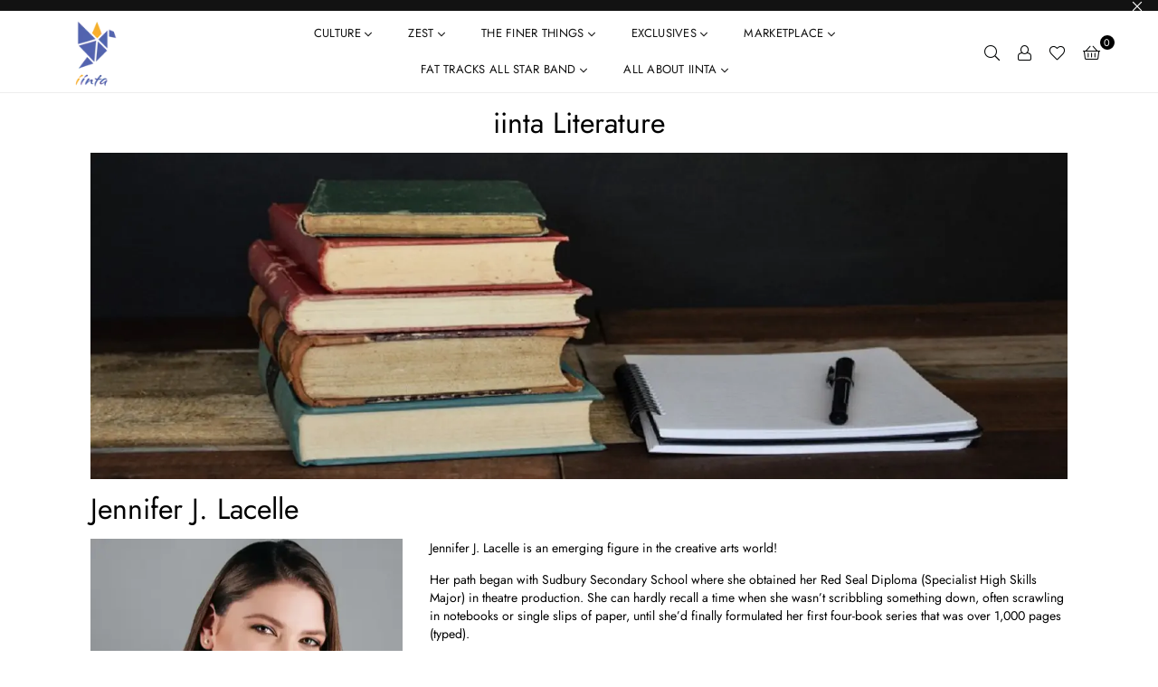

--- FILE ---
content_type: text/css
request_url: https://cdn.getshogun.com/60b35909f5fed300bc5fe993.css
body_size: 5472
content:
.shg-box {
  position: relative;
  display: flex;
  width: 100%;
  flex-direction: column;
  /**
   * While `flex: 1` is enough here, we need to supply the rest
   * of the parameters (`1 auto`) to keep compatibility with IE11.
   * Otherwise, IE11 flex would break.
   */
  flex: 1 1 auto;
}

.shg-box > .shg-box-content {
  z-index: 4;
  position: relative;
  /**
   * This is part of an IE11 fallback to avoid flex introducing
   * huge amount of weird space on the bottom on the section element.
   */
  min-height: 1px;
}

.shg-box-vertical-align-wrapper, .shg-box-vertical-center-wrapper {
  display: flex;
  width: 100%;
}

.shg-box-vertical-align-top {
  justify-content: flex-start;
}

.shg-box-vertical-align-center, .shg-box-vertical-center {
  justify-content: center;
}

.shg-box-vertical-align-bottom {
  justify-content: flex-end;
}

.shg-box-overlay {
  position: absolute;
  top: 0;
  left: 0;
  right: 0;
  bottom: 0;
  z-index: 3;
  pointer-events: none;
}

.shg-box-video-wrapper {
  position: absolute;
  top: 0;
  left: 0;
  right: 0;
  bottom: 0;
  overflow: hidden;
  z-index: -1;
}

#s-33730204-0ee4-4104-97bc-6e7f52c09546 {
  margin-left: 100px;
margin-right: 100px;
min-height: 50px;
}
@media (max-width: 767px){#s-33730204-0ee4-4104-97bc-6e7f52c09546 {
  margin-top: 50px;
margin-left: 0px;
margin-bottom: 50px;
margin-right: 0px;
}
}







#s-33730204-0ee4-4104-97bc-6e7f52c09546 > .shg-box-overlay {
  background-color: #fff;
  opacity: 0;
}#s-33730204-0ee4-4104-97bc-6e7f52c09546.shg-box.shg-c {
  justify-content: center;
}

.shogun-heading-component h1,
.shogun-heading-component h2,
.shogun-heading-component h3,
.shogun-heading-component h4,
.shogun-heading-component h5,
.shogun-heading-component h6 {
  margin: 0;
  padding: 0;
  display: block;
  color: #000;
  text-transform: none;
  font-weight: normal;
  font-style: normal;
  letter-spacing: normal;
  line-height: normal;
}

.shogun-heading-component a {
  text-decoration: none !important;
  padding: 0 !important;
  margin: 0 !important;
  border: none !important;
}

#s-5725ae74-4df2-418a-8e40-db3fc8a771a0 {
  padding-top: 10px;
padding-bottom: 10px;
text-align: center;
}

#s-5725ae74-4df2-418a-8e40-db3fc8a771a0 .shogun-heading-component h1 {
  color: #000;
  font-weight:   ;
  font-family: ;
  font-style:   ;
  font-size: 32px;
  line-height: ;
  letter-spacing: ;
  text-align: center;
}



.shogun-image-container {
  position: relative;
}

.shogun-image-container.shg-align-left {
  text-align: left;
}

.shogun-image-container.shg-align-center {
  text-align: center;
}

.shogun-image-container.shg-align-right {
  text-align: right;
}

.shogun-image-linked {
  cursor: pointer;
}

.shogun-image-overlay {
  position: absolute;
  top: 0;
  left: 0;
  bottom: 0;
  right: 0;
  display: flex;
  padding: 20px;
  align-items: center;
  justify-content: center;
  pointer-events: none;
}

.shogun-image-overlay.shg-top-left {
  align-items: flex-start;
  justify-content: flex-start;
}

.shogun-image-overlay.shg-top-center {
  align-items: flex-start;
  justify-content: center;
}

.shogun-image-overlay.shg-top-right {
  align-items: flex-start;
  justify-content: flex-end;
}

.shogun-image-overlay.shg-middle-left {
  align-items: center;
  justify-content: flex-start;
}

.shogun-image-overlay.shg-middle-center {
  align-items: center;
  justify-content: center;
}

.shogun-image-overlay.shg-middle-right {
  align-items: center;
  justify-content: flex-end;
}

.shogun-image-overlay.shg-bottom-left {
  align-items: flex-end;
  justify-content: flex-start;
}

.shogun-image-overlay.shg-bottom-center {
  align-items: flex-end;
  justify-content: center;
}

.shogun-image-overlay.shg-bottom-right {
  align-items: flex-end;
  justify-content: flex-end;
}

.shogun-image-overlay p {
  margin: 0;
  padding: 0;
  line-height: normal;
}

.shogun-image-cover {
  -o-object-fit: cover;
     object-fit: cover;
  font-family: "object-fit: cover;";
  width: 100%;
}

.shogun-image-contain {
  font-family: "object-fit: contain;";
  -o-object-fit: contain;
     object-fit: contain;
  width: 100%;
}

.shogun-image-link {
  display: block;
  min-height: inherit;
  max-height: inherit;
}

img.shogun-image {
  display: block;
  margin: 0 auto;
  max-width: 100%;
}

.shogun-image-content {
  display: flex;
  height: 100%;
  left: 0;
  position: absolute;
  top: 0;
  width: 100%;
  z-index: 10;
}

.shogun-image-content-linked, .shogun-image-content-not-linked {
  pointer-events: none;
}

.shogun-image-content-not-linked > div {
  pointer-events: auto;
}

.shogun-image-content-linked a,
.shogun-image-content-linked button,
.shogun-image-content-linked iframe,
.shogun-image-content-linked .shg-box-linked {
  pointer-events: auto;
}

.shogun-image-content > div {
  width: 100%;
}

.shogun-image-content-top {
  align-items: flex-start;
}

.shogun-image-content-center {
  align-items: center;
}

.shogun-image-content-bottom {
  align-items: flex-end;
}
#s-157f8a7d-1d9b-41b3-b7f3-eea0dd694114 {
  text-align: center;
}




  #s-157f8a7d-1d9b-41b3-b7f3-eea0dd694114 img.shogun-image {
    
    width: px;
  }


#s-157f8a7d-1d9b-41b3-b7f3-eea0dd694114 .shogun-image-content {
  
    align-items: center;
  
}

#s-b296535c-f805-41a2-9427-bd4fa2033b6f {
  margin-top: 0px;
margin-left: 0px;
margin-bottom: 0px;
padding-top: 10px;
padding-bottom: 10px;
text-align: left;
}

#s-b296535c-f805-41a2-9427-bd4fa2033b6f .shogun-heading-component h1 {
  color: #000;
  font-weight:   ;
  font-family: ;
  font-style:   ;
  font-size: 32px;
  line-height: ;
  letter-spacing: ;
  text-align: left;
}



.shg-row {
  display: flex;
  flex-wrap: wrap;
  min-height: inherit;
  max-height: inherit;
justify-content: space-between;
}

.shg-row > * {
  min-height: inherit;
  max-height: inherit;
}

.shg-c-xs-1,
.shg-c-xs-2,
.shg-c-xs-3,
.shg-c-xs-4,
.shg-c-xs-5,
.shg-c-xs-6,
.shg-c-xs-7,
.shg-c-xs-8,
.shg-c-xs-9,
.shg-c-xs-10,
.shg-c-xs-11,
.shg-c-xs-12,
.shg-c-sm-1,
.shg-c-sm-2,
.shg-c-sm-3,
.shg-c-sm-4,
.shg-c-sm-5,
.shg-c-sm-6,
.shg-c-sm-7,
.shg-c-sm-8,
.shg-c-sm-9,
.shg-c-sm-10,
.shg-c-sm-11,
.shg-c-sm-12,
.shg-c-md-1,
.shg-c-md-2,
.shg-c-md-3,
.shg-c-md-4,
.shg-c-md-5,
.shg-c-md-6,
.shg-c-md-7,
.shg-c-md-8,
.shg-c-md-9,
.shg-c-md-10,
.shg-c-md-11,
.shg-c-md-12,
.shg-c-lg-1,
.shg-c-lg-2,
.shg-c-lg-3,
.shg-c-lg-4,
.shg-c-lg-5,
.shg-c-lg-6,
.shg-c-lg-7,
.shg-c-lg-8,
.shg-c-lg-9,
.shg-c-lg-10,
.shg-c-lg-11,
.shg-c-lg-12 {
  position: relative;
}

@media (min-width: 0px) {
[id="s-a0d2bb23-22cf-4dac-9980-f4b0e645b75b"] > .shg-row > .shg-c-xs-12 {
  width: 100%;
}

}

@media (min-width: 768px) {
[id="s-a0d2bb23-22cf-4dac-9980-f4b0e645b75b"] > .shg-row > .shg-c-sm-1 {
  width: calc(8.333333333333334% - 15.0px);
}

[id="s-a0d2bb23-22cf-4dac-9980-f4b0e645b75b"] > .shg-row > .shg-c-sm-2 {
  width: calc(16.666666666666668% - 15.0px);
}

[id="s-a0d2bb23-22cf-4dac-9980-f4b0e645b75b"] > .shg-row > .shg-c-sm-3 {
  width: calc(25.0% - 15.0px);
}

[id="s-a0d2bb23-22cf-4dac-9980-f4b0e645b75b"] > .shg-row > .shg-c-sm-4 {
  width: calc(33.333333333333336% - 15.0px);
}

[id="s-a0d2bb23-22cf-4dac-9980-f4b0e645b75b"] > .shg-row > .shg-c-sm-5 {
  width: calc(41.66666666666667% - 15.0px);
}

[id="s-a0d2bb23-22cf-4dac-9980-f4b0e645b75b"] > .shg-row > .shg-c-sm-6 {
  width: calc(50.0% - 15.0px);
}

[id="s-a0d2bb23-22cf-4dac-9980-f4b0e645b75b"] > .shg-row > .shg-c-sm-7 {
  width: calc(58.333333333333336% - 15.0px);
}

[id="s-a0d2bb23-22cf-4dac-9980-f4b0e645b75b"] > .shg-row > .shg-c-sm-8 {
  width: calc(66.66666666666667% - 15.0px);
}

[id="s-a0d2bb23-22cf-4dac-9980-f4b0e645b75b"] > .shg-row > .shg-c-sm-9 {
  width: calc(75.0% - 15.0px);
}

[id="s-a0d2bb23-22cf-4dac-9980-f4b0e645b75b"] > .shg-row > .shg-c-sm-10 {
  width: calc(83.33333333333334% - 15.0px);
}

[id="s-a0d2bb23-22cf-4dac-9980-f4b0e645b75b"] > .shg-row > .shg-c-sm-11 {
  width: calc(91.66666666666667% - 15.0px);
}

[id="s-a0d2bb23-22cf-4dac-9980-f4b0e645b75b"] > .shg-row > .shg-c-sm-12 {
  width: calc(100.0% - 15.0px);
}

}

@media (min-width: 992px) {
[id="s-a0d2bb23-22cf-4dac-9980-f4b0e645b75b"] > .shg-row > .shg-c-md-1 {
  width: calc(8.333333333333334% - 15.0px);
}

[id="s-a0d2bb23-22cf-4dac-9980-f4b0e645b75b"] > .shg-row > .shg-c-md-2 {
  width: calc(16.666666666666668% - 15.0px);
}

[id="s-a0d2bb23-22cf-4dac-9980-f4b0e645b75b"] > .shg-row > .shg-c-md-3 {
  width: calc(25.0% - 15.0px);
}

[id="s-a0d2bb23-22cf-4dac-9980-f4b0e645b75b"] > .shg-row > .shg-c-md-4 {
  width: calc(33.333333333333336% - 15.0px);
}

[id="s-a0d2bb23-22cf-4dac-9980-f4b0e645b75b"] > .shg-row > .shg-c-md-5 {
  width: calc(41.66666666666667% - 15.0px);
}

[id="s-a0d2bb23-22cf-4dac-9980-f4b0e645b75b"] > .shg-row > .shg-c-md-6 {
  width: calc(50.0% - 15.0px);
}

[id="s-a0d2bb23-22cf-4dac-9980-f4b0e645b75b"] > .shg-row > .shg-c-md-7 {
  width: calc(58.333333333333336% - 15.0px);
}

[id="s-a0d2bb23-22cf-4dac-9980-f4b0e645b75b"] > .shg-row > .shg-c-md-8 {
  width: calc(66.66666666666667% - 15.0px);
}

[id="s-a0d2bb23-22cf-4dac-9980-f4b0e645b75b"] > .shg-row > .shg-c-md-9 {
  width: calc(75.0% - 15.0px);
}

[id="s-a0d2bb23-22cf-4dac-9980-f4b0e645b75b"] > .shg-row > .shg-c-md-10 {
  width: calc(83.33333333333334% - 15.0px);
}

[id="s-a0d2bb23-22cf-4dac-9980-f4b0e645b75b"] > .shg-row > .shg-c-md-11 {
  width: calc(91.66666666666667% - 15.0px);
}

[id="s-a0d2bb23-22cf-4dac-9980-f4b0e645b75b"] > .shg-row > .shg-c-md-12 {
  width: calc(100.0% - 15.0px);
}

}

@media (min-width: 1200px) {
[id="s-a0d2bb23-22cf-4dac-9980-f4b0e645b75b"] > .shg-row > .shg-c-lg-1 {
  width: calc(8.333333333333334% - 15.0px);
}

[id="s-a0d2bb23-22cf-4dac-9980-f4b0e645b75b"] > .shg-row > .shg-c-lg-2 {
  width: calc(16.666666666666668% - 15.0px);
}

[id="s-a0d2bb23-22cf-4dac-9980-f4b0e645b75b"] > .shg-row > .shg-c-lg-3 {
  width: calc(25.0% - 15.0px);
}

[id="s-a0d2bb23-22cf-4dac-9980-f4b0e645b75b"] > .shg-row > .shg-c-lg-4 {
  width: calc(33.333333333333336% - 15.0px);
}

[id="s-a0d2bb23-22cf-4dac-9980-f4b0e645b75b"] > .shg-row > .shg-c-lg-5 {
  width: calc(41.66666666666667% - 15.0px);
}

[id="s-a0d2bb23-22cf-4dac-9980-f4b0e645b75b"] > .shg-row > .shg-c-lg-6 {
  width: calc(50.0% - 15.0px);
}

[id="s-a0d2bb23-22cf-4dac-9980-f4b0e645b75b"] > .shg-row > .shg-c-lg-7 {
  width: calc(58.333333333333336% - 15.0px);
}

[id="s-a0d2bb23-22cf-4dac-9980-f4b0e645b75b"] > .shg-row > .shg-c-lg-8 {
  width: calc(66.66666666666667% - 15.0px);
}

[id="s-a0d2bb23-22cf-4dac-9980-f4b0e645b75b"] > .shg-row > .shg-c-lg-9 {
  width: calc(75.0% - 15.0px);
}

[id="s-a0d2bb23-22cf-4dac-9980-f4b0e645b75b"] > .shg-row > .shg-c-lg-10 {
  width: calc(83.33333333333334% - 15.0px);
}

[id="s-a0d2bb23-22cf-4dac-9980-f4b0e645b75b"] > .shg-row > .shg-c-lg-11 {
  width: calc(91.66666666666667% - 15.0px);
}

[id="s-a0d2bb23-22cf-4dac-9980-f4b0e645b75b"] > .shg-row > .shg-c-lg-12 {
  width: calc(100.0% - 15.0px);
}

}

@media (max-width: 767px) {
  [id="s-a0d2bb23-22cf-4dac-9980-f4b0e645b75b"] > .shg-row {
    flex-flow: column-reverse;
  }
}

#s-ca5a9bcc-c2c2-4ab9-9d68-a15475fdf8e8 {
  text-align: center;
}
@media (min-width: 1200px){#s-ca5a9bcc-c2c2-4ab9-9d68-a15475fdf8e8 {
  margin-top: 0px;
}
}



  #s-ca5a9bcc-c2c2-4ab9-9d68-a15475fdf8e8 img.shogun-image {
    
    width: px;
  }


#s-ca5a9bcc-c2c2-4ab9-9d68-a15475fdf8e8 .shogun-image-content {
  
    align-items: center;
  
}

.shg-rich-text {
  overflow-wrap: break-word;
}

.shg-rich-text img {
  margin: 0 20px;
}

@media (max-width: 768px) {
  .shg-rich-text img {
    display: block;
    float: none !important;
    margin: 0 auto;
  }
}

.shg-default-text-content *:first-child {
  margin-top: 0;
}

.shg-default-text-content {
  text-align: left;
}

.shg-default-text-content p,
.shg-default-text-content h1,
.shg-default-text-content h2,
.shg-default-text-content h3,
.shg-default-text-content h4,
.shg-default-text-content h5,
.shg-default-text-content h6,
.shg-default-text-content address,
.shg-default-text-content pre,
.shg-default-text-content div,
.shg-default-text-content ol,
.shg-default-text-content ul {
  background-color: transparent;
  border: 0;
  border-radius: 0;
  color: #000000;
  font-family: inherit;
  font-style: normal;
  margin-bottom: 0;
  padding: 0;
  text-align: left;
  text-transform: none;
}

.shg-default-text-content a {
  background-color: inherit;
  color: inherit;
  cursor: pointer;
  font-family: inherit;
  font-style: inherit;
  text-decoration: underline;
  text-transform: inherit;
}

.shg-default-text-content strong,
.shg-default-text-content em {
  background-color: inherit;
  color: inherit;
  font-family: inherit;
  font-size: inherit;
  letter-spacing: inherit;
  line-height: inherit;
  text-align: inherit;
  text-transform: inherit;
}

.shg-default-text-content em {
  font-weight: inherit;
}

.shg-default-text-content strong {
  font-style: inherit;
  font-weight: 700;
}

/* https://stackoverflow.com/a/16094931/3696652 */
.shg-default-text-content ::-moz-selection, .shg-default-text-content *::-moz-selection {
  background: #accef7;
}
.shg-default-text-content ::selection,
.shg-default-text-content *::selection {
  background: #accef7;
}

.shg-default-text-content p {
  font-size: 1em;
  font-weight: normal;
  letter-spacing: -0.005em;
  line-height: 1.714;
  margin-top: 0.6em;
}

.shg-default-text-content h1 {
  font-size: 1.714em;
  font-weight: 500;
  letter-spacing: -0.01em;
  line-height: 1.166;
  margin-top: 0.67em;
}

.shg-default-text-content h2 {
  font-size: 1.43em;
  font-weight: 500;
  letter-spacing: -0.01em;
  line-height: 1.2;
  margin-top: 0.83em;
}

.shg-default-text-content h3 {
  font-size: 1.142em;
  font-weight: 500;
  letter-spacing: -0.008em;
  line-height: 1.5;
  margin-top: 1em;
}

.shg-default-text-content h4 {
  font-size: 1em;
  font-weight: 600;
  letter-spacing: -0.006em;
  line-height: 1.428;
  margin-top: 1.33em;
}

.shg-default-text-content h5 {
  font-size: 0.857em;
  font-weight: 600;
  letter-spacing: -0.003em;
  line-height: 1.333;
  margin-top: 1.43em;
}

.shg-default-text-content h6 {
  font-size: 0.785em;
  font-weight: 600;
  letter-spacing: -0.003em;
  line-height: 1.454;
  margin-top: 1.42em;
  text-transform: uppercase;
}

.shg-default-text-content ul {
  list-style: disc;
}

.shg-default-text-content ol {
  list-style: decimal;
}

.shg-default-text-content ul,
.shg-default-text-content ol {
  -webkit-margin-after: 1em;
          margin-block-end: 1em;
  -webkit-margin-before: 1em;
          margin-block-start: 1em;
  margin-bottom: 0;
  -webkit-margin-end: 0;
          margin-inline-end: 0;
  -webkit-margin-start: 0;
          margin-inline-start: 0;
  margin-top: 0;
  -webkit-padding-start: 40px;
          padding-inline-start: 40px;
}

.shg-default-text-content li {
  font-size: 1em;
  font-weight: normal;
  letter-spacing: -0.005em;
  line-height: 1;
  list-style: inherit;
  margin-top: 0.67em;
}

.shg-default-text-content pre {
  font-family: monospace;
  font-size: 1em;
  font-weight: normal;
  letter-spacing: -0.005em;
  line-height: 1.714;
  margin-top: 1em;
  white-space: pre-wrap;
  word-break: normal;
}

.shg-default-text-content address {
  font-size: 1em;
  font-style: italic;
  font-weight: normal;
  letter-spacing: -0.005em;
  line-height: 1.714;
  margin-top: 0;
}

.shg-default-text-content div {
  font-size: 1em;
  font-weight: normal;
  letter-spacing: -0.005em;
  line-height: 1.714;
  margin-bottom: 0;
  margin-top: 0.67em;
}

#s-9728d50d-21ff-4c3e-9034-bc7243b2962b {
  margin-top: 10px;
}

@media (min-width: 0px) {
[id="s-951ef966-b82c-4b46-a45e-3fec4115d775"] > .shg-row > .shg-c-xs-12 {
  width: 100%;
}

}

@media (min-width: 768px) {
[id="s-951ef966-b82c-4b46-a45e-3fec4115d775"] > .shg-row > .shg-c-sm-1 {
  width: calc(8.333333333333334% - 15.0px);
}

[id="s-951ef966-b82c-4b46-a45e-3fec4115d775"] > .shg-row > .shg-c-sm-2 {
  width: calc(16.666666666666668% - 15.0px);
}

[id="s-951ef966-b82c-4b46-a45e-3fec4115d775"] > .shg-row > .shg-c-sm-3 {
  width: calc(25.0% - 15.0px);
}

[id="s-951ef966-b82c-4b46-a45e-3fec4115d775"] > .shg-row > .shg-c-sm-4 {
  width: calc(33.333333333333336% - 15.0px);
}

[id="s-951ef966-b82c-4b46-a45e-3fec4115d775"] > .shg-row > .shg-c-sm-5 {
  width: calc(41.66666666666667% - 15.0px);
}

[id="s-951ef966-b82c-4b46-a45e-3fec4115d775"] > .shg-row > .shg-c-sm-6 {
  width: calc(50.0% - 15.0px);
}

[id="s-951ef966-b82c-4b46-a45e-3fec4115d775"] > .shg-row > .shg-c-sm-7 {
  width: calc(58.333333333333336% - 15.0px);
}

[id="s-951ef966-b82c-4b46-a45e-3fec4115d775"] > .shg-row > .shg-c-sm-8 {
  width: calc(66.66666666666667% - 15.0px);
}

[id="s-951ef966-b82c-4b46-a45e-3fec4115d775"] > .shg-row > .shg-c-sm-9 {
  width: calc(75.0% - 15.0px);
}

[id="s-951ef966-b82c-4b46-a45e-3fec4115d775"] > .shg-row > .shg-c-sm-10 {
  width: calc(83.33333333333334% - 15.0px);
}

[id="s-951ef966-b82c-4b46-a45e-3fec4115d775"] > .shg-row > .shg-c-sm-11 {
  width: calc(91.66666666666667% - 15.0px);
}

[id="s-951ef966-b82c-4b46-a45e-3fec4115d775"] > .shg-row > .shg-c-sm-12 {
  width: calc(100.0% - 15.0px);
}

}

@media (min-width: 992px) {
[id="s-951ef966-b82c-4b46-a45e-3fec4115d775"] > .shg-row > .shg-c-md-1 {
  width: calc(8.333333333333334% - 15.0px);
}

[id="s-951ef966-b82c-4b46-a45e-3fec4115d775"] > .shg-row > .shg-c-md-2 {
  width: calc(16.666666666666668% - 15.0px);
}

[id="s-951ef966-b82c-4b46-a45e-3fec4115d775"] > .shg-row > .shg-c-md-3 {
  width: calc(25.0% - 15.0px);
}

[id="s-951ef966-b82c-4b46-a45e-3fec4115d775"] > .shg-row > .shg-c-md-4 {
  width: calc(33.333333333333336% - 15.0px);
}

[id="s-951ef966-b82c-4b46-a45e-3fec4115d775"] > .shg-row > .shg-c-md-5 {
  width: calc(41.66666666666667% - 15.0px);
}

[id="s-951ef966-b82c-4b46-a45e-3fec4115d775"] > .shg-row > .shg-c-md-6 {
  width: calc(50.0% - 15.0px);
}

[id="s-951ef966-b82c-4b46-a45e-3fec4115d775"] > .shg-row > .shg-c-md-7 {
  width: calc(58.333333333333336% - 15.0px);
}

[id="s-951ef966-b82c-4b46-a45e-3fec4115d775"] > .shg-row > .shg-c-md-8 {
  width: calc(66.66666666666667% - 15.0px);
}

[id="s-951ef966-b82c-4b46-a45e-3fec4115d775"] > .shg-row > .shg-c-md-9 {
  width: calc(75.0% - 15.0px);
}

[id="s-951ef966-b82c-4b46-a45e-3fec4115d775"] > .shg-row > .shg-c-md-10 {
  width: calc(83.33333333333334% - 15.0px);
}

[id="s-951ef966-b82c-4b46-a45e-3fec4115d775"] > .shg-row > .shg-c-md-11 {
  width: calc(91.66666666666667% - 15.0px);
}

[id="s-951ef966-b82c-4b46-a45e-3fec4115d775"] > .shg-row > .shg-c-md-12 {
  width: calc(100.0% - 15.0px);
}

}

@media (min-width: 1200px) {
[id="s-951ef966-b82c-4b46-a45e-3fec4115d775"] > .shg-row > .shg-c-lg-1 {
  width: calc(8.333333333333334% - 15.0px);
}

[id="s-951ef966-b82c-4b46-a45e-3fec4115d775"] > .shg-row > .shg-c-lg-2 {
  width: calc(16.666666666666668% - 15.0px);
}

[id="s-951ef966-b82c-4b46-a45e-3fec4115d775"] > .shg-row > .shg-c-lg-3 {
  width: calc(25.0% - 15.0px);
}

[id="s-951ef966-b82c-4b46-a45e-3fec4115d775"] > .shg-row > .shg-c-lg-4 {
  width: calc(33.333333333333336% - 15.0px);
}

[id="s-951ef966-b82c-4b46-a45e-3fec4115d775"] > .shg-row > .shg-c-lg-5 {
  width: calc(41.66666666666667% - 15.0px);
}

[id="s-951ef966-b82c-4b46-a45e-3fec4115d775"] > .shg-row > .shg-c-lg-6 {
  width: calc(50.0% - 15.0px);
}

[id="s-951ef966-b82c-4b46-a45e-3fec4115d775"] > .shg-row > .shg-c-lg-7 {
  width: calc(58.333333333333336% - 15.0px);
}

[id="s-951ef966-b82c-4b46-a45e-3fec4115d775"] > .shg-row > .shg-c-lg-8 {
  width: calc(66.66666666666667% - 15.0px);
}

[id="s-951ef966-b82c-4b46-a45e-3fec4115d775"] > .shg-row > .shg-c-lg-9 {
  width: calc(75.0% - 15.0px);
}

[id="s-951ef966-b82c-4b46-a45e-3fec4115d775"] > .shg-row > .shg-c-lg-10 {
  width: calc(83.33333333333334% - 15.0px);
}

[id="s-951ef966-b82c-4b46-a45e-3fec4115d775"] > .shg-row > .shg-c-lg-11 {
  width: calc(91.66666666666667% - 15.0px);
}

[id="s-951ef966-b82c-4b46-a45e-3fec4115d775"] > .shg-row > .shg-c-lg-12 {
  width: calc(100.0% - 15.0px);
}

}

#s-33106e70-9f1e-4bf5-bfad-6ca8d98e039e {
  text-align: center;
}
@media (min-width: 1200px){#s-33106e70-9f1e-4bf5-bfad-6ca8d98e039e {
  margin-top: 5px;
}
}



  #s-33106e70-9f1e-4bf5-bfad-6ca8d98e039e img.shogun-image {
    
    width: px;
  }


#s-33106e70-9f1e-4bf5-bfad-6ca8d98e039e .shogun-image-content {
  
    align-items: center;
  
}

#s-bc9a8d1b-d052-4bbe-87d0-3365d16d0f78 {
  margin-top: 10px;
}

#s-f1f4ca59-5516-406c-90ec-ddc82673c4c0 {
  margin-top: 50px;
margin-left: 100px;
margin-bottom: 50px;
margin-right: 100px;
min-height: 50px;
}
@media (max-width: 767px){#s-f1f4ca59-5516-406c-90ec-ddc82673c4c0 {
  margin-left: 30px;
margin-right: 30px;
}
}







#s-f1f4ca59-5516-406c-90ec-ddc82673c4c0 > .shg-box-overlay {
  background-color: #fff;
  opacity: 0;
}#s-f1f4ca59-5516-406c-90ec-ddc82673c4c0.shg-box.shg-c {
  justify-content: center;
}

#s-f031a81b-8969-46fb-9174-bdb4e51a0d36 {
  padding-top: 10px;
padding-bottom: 10px;
text-align: center;
}

#s-f031a81b-8969-46fb-9174-bdb4e51a0d36 .shogun-heading-component h1 {
  color: #000;
  font-weight:   ;
  font-family: ;
  font-style:   ;
  font-size: 32px;
  line-height: ;
  letter-spacing: ;
  text-align: center;
}



@media (min-width: 0px) {
[id="s-1d4dee1f-0258-4b75-9f30-ca1e8508cca6"] > .shg-row > .shg-c-xs-12 {
  width: 100%;
}

}

@media (min-width: 768px) {
[id="s-1d4dee1f-0258-4b75-9f30-ca1e8508cca6"] > .shg-row > .shg-c-sm-1 {
  width: calc(8.333333333333334% - 20.0px);
}

[id="s-1d4dee1f-0258-4b75-9f30-ca1e8508cca6"] > .shg-row > .shg-c-sm-2 {
  width: calc(16.666666666666668% - 20.0px);
}

[id="s-1d4dee1f-0258-4b75-9f30-ca1e8508cca6"] > .shg-row > .shg-c-sm-3 {
  width: calc(25.0% - 20.0px);
}

[id="s-1d4dee1f-0258-4b75-9f30-ca1e8508cca6"] > .shg-row > .shg-c-sm-4 {
  width: calc(33.333333333333336% - 20.0px);
}

[id="s-1d4dee1f-0258-4b75-9f30-ca1e8508cca6"] > .shg-row > .shg-c-sm-5 {
  width: calc(41.66666666666667% - 20.0px);
}

[id="s-1d4dee1f-0258-4b75-9f30-ca1e8508cca6"] > .shg-row > .shg-c-sm-6 {
  width: calc(50.0% - 20.0px);
}

[id="s-1d4dee1f-0258-4b75-9f30-ca1e8508cca6"] > .shg-row > .shg-c-sm-7 {
  width: calc(58.333333333333336% - 20.0px);
}

[id="s-1d4dee1f-0258-4b75-9f30-ca1e8508cca6"] > .shg-row > .shg-c-sm-8 {
  width: calc(66.66666666666667% - 20.0px);
}

[id="s-1d4dee1f-0258-4b75-9f30-ca1e8508cca6"] > .shg-row > .shg-c-sm-9 {
  width: calc(75.0% - 20.0px);
}

[id="s-1d4dee1f-0258-4b75-9f30-ca1e8508cca6"] > .shg-row > .shg-c-sm-10 {
  width: calc(83.33333333333334% - 20.0px);
}

[id="s-1d4dee1f-0258-4b75-9f30-ca1e8508cca6"] > .shg-row > .shg-c-sm-11 {
  width: calc(91.66666666666667% - 20.0px);
}

[id="s-1d4dee1f-0258-4b75-9f30-ca1e8508cca6"] > .shg-row > .shg-c-sm-12 {
  width: calc(100.0% - 20.0px);
}

}

@media (min-width: 992px) {
[id="s-1d4dee1f-0258-4b75-9f30-ca1e8508cca6"] > .shg-row > .shg-c-md-1 {
  width: calc(8.333333333333334% - 20.0px);
}

[id="s-1d4dee1f-0258-4b75-9f30-ca1e8508cca6"] > .shg-row > .shg-c-md-2 {
  width: calc(16.666666666666668% - 20.0px);
}

[id="s-1d4dee1f-0258-4b75-9f30-ca1e8508cca6"] > .shg-row > .shg-c-md-3 {
  width: calc(25.0% - 20.0px);
}

[id="s-1d4dee1f-0258-4b75-9f30-ca1e8508cca6"] > .shg-row > .shg-c-md-4 {
  width: calc(33.333333333333336% - 20.0px);
}

[id="s-1d4dee1f-0258-4b75-9f30-ca1e8508cca6"] > .shg-row > .shg-c-md-5 {
  width: calc(41.66666666666667% - 20.0px);
}

[id="s-1d4dee1f-0258-4b75-9f30-ca1e8508cca6"] > .shg-row > .shg-c-md-6 {
  width: calc(50.0% - 20.0px);
}

[id="s-1d4dee1f-0258-4b75-9f30-ca1e8508cca6"] > .shg-row > .shg-c-md-7 {
  width: calc(58.333333333333336% - 20.0px);
}

[id="s-1d4dee1f-0258-4b75-9f30-ca1e8508cca6"] > .shg-row > .shg-c-md-8 {
  width: calc(66.66666666666667% - 20.0px);
}

[id="s-1d4dee1f-0258-4b75-9f30-ca1e8508cca6"] > .shg-row > .shg-c-md-9 {
  width: calc(75.0% - 20.0px);
}

[id="s-1d4dee1f-0258-4b75-9f30-ca1e8508cca6"] > .shg-row > .shg-c-md-10 {
  width: calc(83.33333333333334% - 20.0px);
}

[id="s-1d4dee1f-0258-4b75-9f30-ca1e8508cca6"] > .shg-row > .shg-c-md-11 {
  width: calc(91.66666666666667% - 20.0px);
}

[id="s-1d4dee1f-0258-4b75-9f30-ca1e8508cca6"] > .shg-row > .shg-c-md-12 {
  width: calc(100.0% - 20.0px);
}

}

@media (min-width: 1200px) {
[id="s-1d4dee1f-0258-4b75-9f30-ca1e8508cca6"] > .shg-row > .shg-c-lg-1 {
  width: calc(8.333333333333334% - 20.0px);
}

[id="s-1d4dee1f-0258-4b75-9f30-ca1e8508cca6"] > .shg-row > .shg-c-lg-2 {
  width: calc(16.666666666666668% - 20.0px);
}

[id="s-1d4dee1f-0258-4b75-9f30-ca1e8508cca6"] > .shg-row > .shg-c-lg-3 {
  width: calc(25.0% - 20.0px);
}

[id="s-1d4dee1f-0258-4b75-9f30-ca1e8508cca6"] > .shg-row > .shg-c-lg-4 {
  width: calc(33.333333333333336% - 20.0px);
}

[id="s-1d4dee1f-0258-4b75-9f30-ca1e8508cca6"] > .shg-row > .shg-c-lg-5 {
  width: calc(41.66666666666667% - 20.0px);
}

[id="s-1d4dee1f-0258-4b75-9f30-ca1e8508cca6"] > .shg-row > .shg-c-lg-6 {
  width: calc(50.0% - 20.0px);
}

[id="s-1d4dee1f-0258-4b75-9f30-ca1e8508cca6"] > .shg-row > .shg-c-lg-7 {
  width: calc(58.333333333333336% - 20.0px);
}

[id="s-1d4dee1f-0258-4b75-9f30-ca1e8508cca6"] > .shg-row > .shg-c-lg-8 {
  width: calc(66.66666666666667% - 20.0px);
}

[id="s-1d4dee1f-0258-4b75-9f30-ca1e8508cca6"] > .shg-row > .shg-c-lg-9 {
  width: calc(75.0% - 20.0px);
}

[id="s-1d4dee1f-0258-4b75-9f30-ca1e8508cca6"] > .shg-row > .shg-c-lg-10 {
  width: calc(83.33333333333334% - 20.0px);
}

[id="s-1d4dee1f-0258-4b75-9f30-ca1e8508cca6"] > .shg-row > .shg-c-lg-11 {
  width: calc(91.66666666666667% - 20.0px);
}

[id="s-1d4dee1f-0258-4b75-9f30-ca1e8508cca6"] > .shg-row > .shg-c-lg-12 {
  width: calc(100.0% - 20.0px);
}

}

#s-756fe11a-1be1-4766-9368-ee29911f2d70 {
  text-align: center;
}




  #s-756fe11a-1be1-4766-9368-ee29911f2d70 img.shogun-image {
    
    width: px;
  }


#s-756fe11a-1be1-4766-9368-ee29911f2d70 .shogun-image-content {
  
    align-items: center;
  
}

#s-56dff02a-3265-47cd-8d37-cc01bd4dc297 {
  margin-top: 10px;
}

.shg-btn.shg-cse, .shg-btn.shg-cse:hover, .shg-btn.shg-cse:focus {
  color: #FFF;
}

.shg-btn {
  cursor: pointer;
  box-sizing: border-box;
}

.shg-btn.shg-btn-stretch {
  display: block;
}

.shg-btn:not(.shg-btn-stretch) {
  display: inline-block;
}

.shg-btn-wrapper.shg-align-left {
  text-align: left;
}

.shg-btn-wrapper.shg-align-center {
  text-align: center;
}

.shg-btn-wrapper.shg-align-right {
  text-align: right;
}

#s-db09d16a-8d40-4d44-863a-aa51180e0ab3 {
  margin-top: 0px;
padding-top: 10px;
padding-left: 20px;
padding-bottom: 10px;
padding-right: 20px;
border-radius: 2px;
background-color: #252525;
text-align: center;
text-decoration: none;
}
#s-db09d16a-8d40-4d44-863a-aa51180e0ab3:hover {background-color: #424242 !important;
text-decoration: none !important;}#s-db09d16a-8d40-4d44-863a-aa51180e0ab3:active {background-color: #000000 !important;
text-decoration: none !important;}


#s-db09d16a-8d40-4d44-863a-aa51180e0ab3.shg-btn {
  color: #ffffff;
  font-size: 20px;
  
  
  
  display:  inline-block ;
}

#s-28790c57-0160-4cda-a7e0-9fa57535c421 hr {
  border: 0;
  width: 100%;
  border-top: 2px solid #ddd;
}

#s-980787fe-e50d-42fd-b081-f02fd1ff5fa2 {
  margin-top: 50px;
margin-bottom: 20px;
padding-top: 10px;
padding-bottom: 10px;
text-align: center;
}

#s-980787fe-e50d-42fd-b081-f02fd1ff5fa2 .shogun-heading-component h1 {
  color: #000;
  font-weight:   ;
  font-family: ;
  font-style:   ;
  font-size: 32px;
  line-height: ;
  letter-spacing: ;
  text-align: center;
}



@media (min-width: 0px) {
[id="s-67273ec1-3ba7-42ff-8838-2d412fc0f774"] > .shg-row > .shg-c-xs-12 {
  width: 100%;
}

}

@media (min-width: 768px) {
[id="s-67273ec1-3ba7-42ff-8838-2d412fc0f774"] > .shg-row > .shg-c-sm-1 {
  width: calc(8.333333333333334% - 15.0px);
}

[id="s-67273ec1-3ba7-42ff-8838-2d412fc0f774"] > .shg-row > .shg-c-sm-2 {
  width: calc(16.666666666666668% - 15.0px);
}

[id="s-67273ec1-3ba7-42ff-8838-2d412fc0f774"] > .shg-row > .shg-c-sm-3 {
  width: calc(25.0% - 15.0px);
}

[id="s-67273ec1-3ba7-42ff-8838-2d412fc0f774"] > .shg-row > .shg-c-sm-4 {
  width: calc(33.333333333333336% - 15.0px);
}

[id="s-67273ec1-3ba7-42ff-8838-2d412fc0f774"] > .shg-row > .shg-c-sm-5 {
  width: calc(41.66666666666667% - 15.0px);
}

[id="s-67273ec1-3ba7-42ff-8838-2d412fc0f774"] > .shg-row > .shg-c-sm-6 {
  width: calc(50.0% - 15.0px);
}

[id="s-67273ec1-3ba7-42ff-8838-2d412fc0f774"] > .shg-row > .shg-c-sm-7 {
  width: calc(58.333333333333336% - 15.0px);
}

[id="s-67273ec1-3ba7-42ff-8838-2d412fc0f774"] > .shg-row > .shg-c-sm-8 {
  width: calc(66.66666666666667% - 15.0px);
}

[id="s-67273ec1-3ba7-42ff-8838-2d412fc0f774"] > .shg-row > .shg-c-sm-9 {
  width: calc(75.0% - 15.0px);
}

[id="s-67273ec1-3ba7-42ff-8838-2d412fc0f774"] > .shg-row > .shg-c-sm-10 {
  width: calc(83.33333333333334% - 15.0px);
}

[id="s-67273ec1-3ba7-42ff-8838-2d412fc0f774"] > .shg-row > .shg-c-sm-11 {
  width: calc(91.66666666666667% - 15.0px);
}

[id="s-67273ec1-3ba7-42ff-8838-2d412fc0f774"] > .shg-row > .shg-c-sm-12 {
  width: calc(100.0% - 15.0px);
}

}

@media (min-width: 992px) {
[id="s-67273ec1-3ba7-42ff-8838-2d412fc0f774"] > .shg-row > .shg-c-md-1 {
  width: calc(8.333333333333334% - 15.0px);
}

[id="s-67273ec1-3ba7-42ff-8838-2d412fc0f774"] > .shg-row > .shg-c-md-2 {
  width: calc(16.666666666666668% - 15.0px);
}

[id="s-67273ec1-3ba7-42ff-8838-2d412fc0f774"] > .shg-row > .shg-c-md-3 {
  width: calc(25.0% - 15.0px);
}

[id="s-67273ec1-3ba7-42ff-8838-2d412fc0f774"] > .shg-row > .shg-c-md-4 {
  width: calc(33.333333333333336% - 15.0px);
}

[id="s-67273ec1-3ba7-42ff-8838-2d412fc0f774"] > .shg-row > .shg-c-md-5 {
  width: calc(41.66666666666667% - 15.0px);
}

[id="s-67273ec1-3ba7-42ff-8838-2d412fc0f774"] > .shg-row > .shg-c-md-6 {
  width: calc(50.0% - 15.0px);
}

[id="s-67273ec1-3ba7-42ff-8838-2d412fc0f774"] > .shg-row > .shg-c-md-7 {
  width: calc(58.333333333333336% - 15.0px);
}

[id="s-67273ec1-3ba7-42ff-8838-2d412fc0f774"] > .shg-row > .shg-c-md-8 {
  width: calc(66.66666666666667% - 15.0px);
}

[id="s-67273ec1-3ba7-42ff-8838-2d412fc0f774"] > .shg-row > .shg-c-md-9 {
  width: calc(75.0% - 15.0px);
}

[id="s-67273ec1-3ba7-42ff-8838-2d412fc0f774"] > .shg-row > .shg-c-md-10 {
  width: calc(83.33333333333334% - 15.0px);
}

[id="s-67273ec1-3ba7-42ff-8838-2d412fc0f774"] > .shg-row > .shg-c-md-11 {
  width: calc(91.66666666666667% - 15.0px);
}

[id="s-67273ec1-3ba7-42ff-8838-2d412fc0f774"] > .shg-row > .shg-c-md-12 {
  width: calc(100.0% - 15.0px);
}

}

@media (min-width: 1200px) {
[id="s-67273ec1-3ba7-42ff-8838-2d412fc0f774"] > .shg-row > .shg-c-lg-1 {
  width: calc(8.333333333333334% - 15.0px);
}

[id="s-67273ec1-3ba7-42ff-8838-2d412fc0f774"] > .shg-row > .shg-c-lg-2 {
  width: calc(16.666666666666668% - 15.0px);
}

[id="s-67273ec1-3ba7-42ff-8838-2d412fc0f774"] > .shg-row > .shg-c-lg-3 {
  width: calc(25.0% - 15.0px);
}

[id="s-67273ec1-3ba7-42ff-8838-2d412fc0f774"] > .shg-row > .shg-c-lg-4 {
  width: calc(33.333333333333336% - 15.0px);
}

[id="s-67273ec1-3ba7-42ff-8838-2d412fc0f774"] > .shg-row > .shg-c-lg-5 {
  width: calc(41.66666666666667% - 15.0px);
}

[id="s-67273ec1-3ba7-42ff-8838-2d412fc0f774"] > .shg-row > .shg-c-lg-6 {
  width: calc(50.0% - 15.0px);
}

[id="s-67273ec1-3ba7-42ff-8838-2d412fc0f774"] > .shg-row > .shg-c-lg-7 {
  width: calc(58.333333333333336% - 15.0px);
}

[id="s-67273ec1-3ba7-42ff-8838-2d412fc0f774"] > .shg-row > .shg-c-lg-8 {
  width: calc(66.66666666666667% - 15.0px);
}

[id="s-67273ec1-3ba7-42ff-8838-2d412fc0f774"] > .shg-row > .shg-c-lg-9 {
  width: calc(75.0% - 15.0px);
}

[id="s-67273ec1-3ba7-42ff-8838-2d412fc0f774"] > .shg-row > .shg-c-lg-10 {
  width: calc(83.33333333333334% - 15.0px);
}

[id="s-67273ec1-3ba7-42ff-8838-2d412fc0f774"] > .shg-row > .shg-c-lg-11 {
  width: calc(91.66666666666667% - 15.0px);
}

[id="s-67273ec1-3ba7-42ff-8838-2d412fc0f774"] > .shg-row > .shg-c-lg-12 {
  width: calc(100.0% - 15.0px);
}

}

#s-20abdd93-4ae1-4ae0-a259-12f09336f280 {
  text-align: center;
}
@media (max-width: 767px){#s-20abdd93-4ae1-4ae0-a259-12f09336f280 {
  margin-bottom: 20px;
}
}



  #s-20abdd93-4ae1-4ae0-a259-12f09336f280 img.shogun-image {
    
    width: px;
  }


#s-20abdd93-4ae1-4ae0-a259-12f09336f280 .shogun-image-content {
  
    align-items: center;
  
}

#s-c8e0be46-7cc4-4c89-89d3-aaab98faa69f {
  text-align: center;
}




  #s-c8e0be46-7cc4-4c89-89d3-aaab98faa69f img.shogun-image {
    
    width: px;
  }


#s-c8e0be46-7cc4-4c89-89d3-aaab98faa69f .shogun-image-content {
  
    align-items: center;
  
}

#s-bcb01dea-05f9-4959-b53b-7796b8bb659f {
  margin-top: 30px;
}

@media (min-width: 0px) {
[id="s-bcb01dea-05f9-4959-b53b-7796b8bb659f"] > .shg-row > .shg-c-xs-12 {
  width: 100%;
}

}

@media (min-width: 768px) {
[id="s-bcb01dea-05f9-4959-b53b-7796b8bb659f"] > .shg-row > .shg-c-sm-1 {
  width: calc(8.333333333333334% - 20.0px);
}

[id="s-bcb01dea-05f9-4959-b53b-7796b8bb659f"] > .shg-row > .shg-c-sm-2 {
  width: calc(16.666666666666668% - 20.0px);
}

[id="s-bcb01dea-05f9-4959-b53b-7796b8bb659f"] > .shg-row > .shg-c-sm-3 {
  width: calc(25.0% - 20.0px);
}

[id="s-bcb01dea-05f9-4959-b53b-7796b8bb659f"] > .shg-row > .shg-c-sm-4 {
  width: calc(33.333333333333336% - 20.0px);
}

[id="s-bcb01dea-05f9-4959-b53b-7796b8bb659f"] > .shg-row > .shg-c-sm-5 {
  width: calc(41.66666666666667% - 20.0px);
}

[id="s-bcb01dea-05f9-4959-b53b-7796b8bb659f"] > .shg-row > .shg-c-sm-6 {
  width: calc(50.0% - 20.0px);
}

[id="s-bcb01dea-05f9-4959-b53b-7796b8bb659f"] > .shg-row > .shg-c-sm-7 {
  width: calc(58.333333333333336% - 20.0px);
}

[id="s-bcb01dea-05f9-4959-b53b-7796b8bb659f"] > .shg-row > .shg-c-sm-8 {
  width: calc(66.66666666666667% - 20.0px);
}

[id="s-bcb01dea-05f9-4959-b53b-7796b8bb659f"] > .shg-row > .shg-c-sm-9 {
  width: calc(75.0% - 20.0px);
}

[id="s-bcb01dea-05f9-4959-b53b-7796b8bb659f"] > .shg-row > .shg-c-sm-10 {
  width: calc(83.33333333333334% - 20.0px);
}

[id="s-bcb01dea-05f9-4959-b53b-7796b8bb659f"] > .shg-row > .shg-c-sm-11 {
  width: calc(91.66666666666667% - 20.0px);
}

[id="s-bcb01dea-05f9-4959-b53b-7796b8bb659f"] > .shg-row > .shg-c-sm-12 {
  width: calc(100.0% - 20.0px);
}

}

@media (min-width: 992px) {
[id="s-bcb01dea-05f9-4959-b53b-7796b8bb659f"] > .shg-row > .shg-c-md-1 {
  width: calc(8.333333333333334% - 20.0px);
}

[id="s-bcb01dea-05f9-4959-b53b-7796b8bb659f"] > .shg-row > .shg-c-md-2 {
  width: calc(16.666666666666668% - 20.0px);
}

[id="s-bcb01dea-05f9-4959-b53b-7796b8bb659f"] > .shg-row > .shg-c-md-3 {
  width: calc(25.0% - 20.0px);
}

[id="s-bcb01dea-05f9-4959-b53b-7796b8bb659f"] > .shg-row > .shg-c-md-4 {
  width: calc(33.333333333333336% - 20.0px);
}

[id="s-bcb01dea-05f9-4959-b53b-7796b8bb659f"] > .shg-row > .shg-c-md-5 {
  width: calc(41.66666666666667% - 20.0px);
}

[id="s-bcb01dea-05f9-4959-b53b-7796b8bb659f"] > .shg-row > .shg-c-md-6 {
  width: calc(50.0% - 20.0px);
}

[id="s-bcb01dea-05f9-4959-b53b-7796b8bb659f"] > .shg-row > .shg-c-md-7 {
  width: calc(58.333333333333336% - 20.0px);
}

[id="s-bcb01dea-05f9-4959-b53b-7796b8bb659f"] > .shg-row > .shg-c-md-8 {
  width: calc(66.66666666666667% - 20.0px);
}

[id="s-bcb01dea-05f9-4959-b53b-7796b8bb659f"] > .shg-row > .shg-c-md-9 {
  width: calc(75.0% - 20.0px);
}

[id="s-bcb01dea-05f9-4959-b53b-7796b8bb659f"] > .shg-row > .shg-c-md-10 {
  width: calc(83.33333333333334% - 20.0px);
}

[id="s-bcb01dea-05f9-4959-b53b-7796b8bb659f"] > .shg-row > .shg-c-md-11 {
  width: calc(91.66666666666667% - 20.0px);
}

[id="s-bcb01dea-05f9-4959-b53b-7796b8bb659f"] > .shg-row > .shg-c-md-12 {
  width: calc(100.0% - 20.0px);
}

}

@media (min-width: 1200px) {
[id="s-bcb01dea-05f9-4959-b53b-7796b8bb659f"] > .shg-row > .shg-c-lg-1 {
  width: calc(8.333333333333334% - 20.0px);
}

[id="s-bcb01dea-05f9-4959-b53b-7796b8bb659f"] > .shg-row > .shg-c-lg-2 {
  width: calc(16.666666666666668% - 20.0px);
}

[id="s-bcb01dea-05f9-4959-b53b-7796b8bb659f"] > .shg-row > .shg-c-lg-3 {
  width: calc(25.0% - 20.0px);
}

[id="s-bcb01dea-05f9-4959-b53b-7796b8bb659f"] > .shg-row > .shg-c-lg-4 {
  width: calc(33.333333333333336% - 20.0px);
}

[id="s-bcb01dea-05f9-4959-b53b-7796b8bb659f"] > .shg-row > .shg-c-lg-5 {
  width: calc(41.66666666666667% - 20.0px);
}

[id="s-bcb01dea-05f9-4959-b53b-7796b8bb659f"] > .shg-row > .shg-c-lg-6 {
  width: calc(50.0% - 20.0px);
}

[id="s-bcb01dea-05f9-4959-b53b-7796b8bb659f"] > .shg-row > .shg-c-lg-7 {
  width: calc(58.333333333333336% - 20.0px);
}

[id="s-bcb01dea-05f9-4959-b53b-7796b8bb659f"] > .shg-row > .shg-c-lg-8 {
  width: calc(66.66666666666667% - 20.0px);
}

[id="s-bcb01dea-05f9-4959-b53b-7796b8bb659f"] > .shg-row > .shg-c-lg-9 {
  width: calc(75.0% - 20.0px);
}

[id="s-bcb01dea-05f9-4959-b53b-7796b8bb659f"] > .shg-row > .shg-c-lg-10 {
  width: calc(83.33333333333334% - 20.0px);
}

[id="s-bcb01dea-05f9-4959-b53b-7796b8bb659f"] > .shg-row > .shg-c-lg-11 {
  width: calc(91.66666666666667% - 20.0px);
}

[id="s-bcb01dea-05f9-4959-b53b-7796b8bb659f"] > .shg-row > .shg-c-lg-12 {
  width: calc(100.0% - 20.0px);
}

}

#s-b72100b3-d16b-468c-9039-7980c5637b14 {
  text-align: center;
}
@media (max-width: 767px){#s-b72100b3-d16b-468c-9039-7980c5637b14 {
  margin-bottom: 20px;
}
}



  #s-b72100b3-d16b-468c-9039-7980c5637b14 img.shogun-image {
    
    width: px;
  }


#s-b72100b3-d16b-468c-9039-7980c5637b14 .shogun-image-content {
  
    align-items: center;
  
}

#s-b1545331-2f67-4bed-a0e3-def4660771ad {
  text-align: center;
}
@media (max-width: 767px){#s-b1545331-2f67-4bed-a0e3-def4660771ad {
  margin-bottom: 20px;
}
}



  #s-b1545331-2f67-4bed-a0e3-def4660771ad img.shogun-image {
    
    width: px;
  }


#s-b1545331-2f67-4bed-a0e3-def4660771ad .shogun-image-content {
  
    align-items: center;
  
}

#s-9c368ba0-2121-4f95-8cd4-86442de5eaae {
  text-align: center;
}




  #s-9c368ba0-2121-4f95-8cd4-86442de5eaae img.shogun-image {
    
    width: px;
  }


#s-9c368ba0-2121-4f95-8cd4-86442de5eaae .shogun-image-content {
  
    align-items: center;
  
}

/*
  $vgutter : 20px
  $hgutter : 10px;
*/

.shg-c:before,
.shg-c:after {
  content: " ";
  display: table;
}

/**
  Ref:
  https://developer.mozilla.org/en-US/docs/Web/CSS/CSS_Positioning/Understanding_z_index/The_stacking_context
  https://dnf.slack.com/archives/C0514HB79/p1538741509000100
**/
.shogun-root {
  z-index: 1;
  position: relative;
  isolation: isolate;
}

.shogun-root iframe {
  display: initial;
}

@media (max-width: 1024px) {
  .shg-c,
  .shg-box {
    background-attachment: scroll !important;
  }
}

#mc_embed_signup .clear {
  width: auto !important;
  height: auto !important;
  visibility: visible !important;
}

.shg-clearfix:after {
  content: "";
  display: block;
  clear: both;
}

.shogun-image {
  max-width: 100%;
  min-height: inherit;
  max-height: inherit;
  display: inline !important;
  border: 0;
  vertical-align: middle;
}

.shg-fw {
  margin-left: calc(50% - 50vw);
  width: 100vw;
}

.shg-fw .shg-fw {
  margin-left: auto;
  margin-right: auto;
  width: 100%;
}

div[data-shg-lightbox-switch] {
  cursor: pointer;
}

.shg-lightbox {
  position: fixed;
  z-index: 999999;
  left: 0;
  top: 0;
  width: 100%;
  height: 100%;
  overflow: hidden;
  background-color: rgb(0, 0, 0);
  background-color: rgba(0, 0, 0, 0.85);
}

.shg-lightbox.hidden {
  display: none !important;
}

.shg-lightbox .shg-lightbox-content {
  position: absolute;
  top: 50%;
  left: 50%;
  transform: translate(-50%,-50%);
  width: 100%;
  text-align: center;
}

.shg-lightbox .shg-lightbox-close {
  position: absolute;
  right: 0;
  padding: 5px 0;
  color: #fff;
  font-size: 45px;
  margin-right: 10px;
  line-height: 30px;
  -webkit-user-select: none;
     -moz-user-select: none;
      -ms-user-select: none;
          user-select: none;
  cursor: pointer;
  z-index: 1;
}

.shg-lightbox .shg-lightbox-image-container {
  padding: 25px;
}

.shg-lightbox .shg-lightbox-image {
  margin: auto;
  max-height: 90vh;
  max-width: 100%;
}

.shg-lightbox .shg-lightbox-close:hover,
.shg-lightbox .shg-lightbox-close:focus {
  color: #a2a2a2;
  text-decoration: none;
  cursor: pointer;
}

.shg-lightbox .shg-lightbox-nav {
  cursor: pointer;
  position: absolute;
  top: 50%;
  width: 35px;
  height: 100px;
  background-size: contain;
  background-repeat: no-repeat;
  background-position: center;
  transform: translate(0%, -50%);
  z-index: 1;
}

.shg-lightbox .shg-lightbox-nav.hidden {
  display: none !important;
}

.shg-lightbox .shg-lightbox-nav.shg-nav-left {
  left: 0;
  background-image: url([data-uri]);
}

.shg-lightbox .shg-lightbox-nav.shg-nav-right {
  right: 0;
  background-image: url([data-uri]);
}

@media screen and (min-width: 769px) {
  .shg-lightbox .shg-lightbox-image-container {
    padding: 50px;
  }
}

.shogun-lazyload:not([src]),
.shogun-lazyloading:not([src]) {
	opacity: 0;
}
.shogun-lazyloaded {
	opacity: 1;
	transition: opacity 300ms;
}


--- FILE ---
content_type: text/javascript
request_url: https://iinta.ca/cdn/shop/t/21/assets/tabsJavascript.js?v=123179998610742610811684967481
body_size: -496
content:
let filter_btn=document.querySelectorAll(".filter-btn"),tab_items=document.querySelectorAll(".tab-item");for(let i=0;i<filter_btn.length;i++)filter_btn[i].addEventListener("click",function(){for(let j=0;j<filter_btn.length;j++)filter_btn[j].classList.remove("active");let select_tab=filter_btn[i].getAttribute("data-tab");filter_btn[i].classList.add("active");for(let t=0;t<tab_items.length;t++)document.querySelector(".tab-filter-item-container").style.height=tab_items[t].scrollHeight+"px",tab_items[t].classList.contains(select_tab)?tab_items[t].classList.add("select_tab"):tab_items[t].classList.remove("select_tab")});for(let th=0;th<tab_items.length;th++)document.querySelector(".tab-filter-item-container").style.height=tab_items[th].scrollHeight+"px";
//# sourceMappingURL=/cdn/shop/t/21/assets/tabsJavascript.js.map?v=123179998610742610811684967481


--- FILE ---
content_type: text/javascript
request_url: https://iinta.ca/cdn/shop/t/21/assets/scripta-swip.js?v=102220961042697335181684880650
body_size: -355
content:
var TrandingSlider=new Swiper(".tranding-slider",{effect:"coverflow",grabCursor:!0,centeredSlides:!0,loop:!0,slidesPerView:"auto",coverflowEffect:{rotate:0,stretch:0,depth:100,modifier:2.5},pagination:{el:".swiper-pagination",clickable:!0},navigation:{nextEl:".swiper-button-next",prevEl:".swiper-button-prev"}});
//# sourceMappingURL=/cdn/shop/t/21/assets/scripta-swip.js.map?v=102220961042697335181684880650
